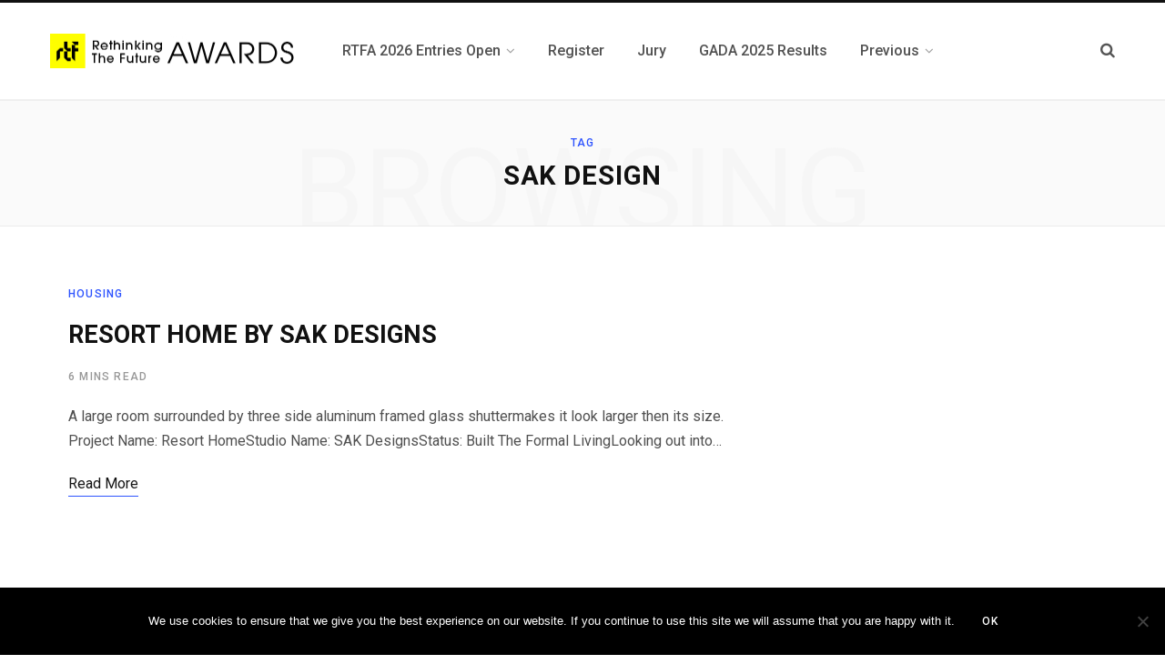

--- FILE ---
content_type: text/html; charset=UTF-8
request_url: https://awards.re-thinkingthefuture.com/tag/sak-design/
body_size: 9841
content:
<!DOCTYPE html>
<html lang="en-US">

<head>

	<meta charset="UTF-8" />
	<meta http-equiv="x-ua-compatible" content="ie=edge" />
	<meta name="viewport" content="width=device-width, initial-scale=1" />
	<link rel="profile" href="http://gmpg.org/xfn/11" />
	
	<meta name='robots' content='index, follow, max-image-preview:large, max-snippet:-1, max-video-preview:-1' />
	<style>img:is([sizes="auto" i], [sizes^="auto," i]) { contain-intrinsic-size: 3000px 1500px }</style>
	
	<!-- This site is optimized with the Yoast SEO Premium plugin v18.9 (Yoast SEO v26.7) - https://yoast.com/wordpress/plugins/seo/ -->
	<title>SAK design Archives - Rethinking The Future Awards</title>
	<link rel="canonical" href="https://awards.re-thinkingthefuture.com/tag/sak-design/" />
	<meta property="og:locale" content="en_US" />
	<meta property="og:type" content="article" />
	<meta property="og:title" content="SAK design Archives" />
	<meta property="og:url" content="https://awards.re-thinkingthefuture.com/tag/sak-design/" />
	<meta property="og:site_name" content="Rethinking The Future Awards" />
	<meta name="twitter:card" content="summary_large_image" />
	<script type="application/ld+json" class="yoast-schema-graph">{"@context":"https://schema.org","@graph":[{"@type":"CollectionPage","@id":"https://awards.re-thinkingthefuture.com/tag/sak-design/","url":"https://awards.re-thinkingthefuture.com/tag/sak-design/","name":"SAK design Archives - Rethinking The Future Awards","isPartOf":{"@id":"https://awards.re-thinkingthefuture.com/#website"},"primaryImageOfPage":{"@id":"https://awards.re-thinkingthefuture.com/tag/sak-design/#primaryimage"},"image":{"@id":"https://awards.re-thinkingthefuture.com/tag/sak-design/#primaryimage"},"thumbnailUrl":"","breadcrumb":{"@id":"https://awards.re-thinkingthefuture.com/tag/sak-design/#breadcrumb"},"inLanguage":"en-US"},{"@type":"ImageObject","inLanguage":"en-US","@id":"https://awards.re-thinkingthefuture.com/tag/sak-design/#primaryimage","url":"","contentUrl":""},{"@type":"BreadcrumbList","@id":"https://awards.re-thinkingthefuture.com/tag/sak-design/#breadcrumb","itemListElement":[{"@type":"ListItem","position":1,"name":"Home","item":"https://awards.re-thinkingthefuture.com/"},{"@type":"ListItem","position":2,"name":"SAK design"}]},{"@type":"WebSite","@id":"https://awards.re-thinkingthefuture.com/#website","url":"https://awards.re-thinkingthefuture.com/","name":"Rethinking The Future Awards","description":"Architecture &amp; Design Awards","potentialAction":[{"@type":"SearchAction","target":{"@type":"EntryPoint","urlTemplate":"https://awards.re-thinkingthefuture.com/?s={search_term_string}"},"query-input":{"@type":"PropertyValueSpecification","valueRequired":true,"valueName":"search_term_string"}}],"inLanguage":"en-US"}]}</script>
	<!-- / Yoast SEO Premium plugin. -->


<link rel='dns-prefetch' href='//www.googletagmanager.com' />
<link rel='dns-prefetch' href='//fonts.googleapis.com' />
<link rel="alternate" type="application/rss+xml" title="Rethinking The Future Awards &raquo; Feed" href="https://awards.re-thinkingthefuture.com/feed/" />
<link rel="alternate" type="application/rss+xml" title="Rethinking The Future Awards &raquo; SAK design Tag Feed" href="https://awards.re-thinkingthefuture.com/tag/sak-design/feed/" />
<script type="text/javascript">
/* <![CDATA[ */
window._wpemojiSettings = {"baseUrl":"https:\/\/s.w.org\/images\/core\/emoji\/16.0.1\/72x72\/","ext":".png","svgUrl":"https:\/\/s.w.org\/images\/core\/emoji\/16.0.1\/svg\/","svgExt":".svg","source":{"concatemoji":"https:\/\/awards.re-thinkingthefuture.com\/wp-includes\/js\/wp-emoji-release.min.js?ver=6.8.3"}};
/*! This file is auto-generated */
!function(s,n){var o,i,e;function c(e){try{var t={supportTests:e,timestamp:(new Date).valueOf()};sessionStorage.setItem(o,JSON.stringify(t))}catch(e){}}function p(e,t,n){e.clearRect(0,0,e.canvas.width,e.canvas.height),e.fillText(t,0,0);var t=new Uint32Array(e.getImageData(0,0,e.canvas.width,e.canvas.height).data),a=(e.clearRect(0,0,e.canvas.width,e.canvas.height),e.fillText(n,0,0),new Uint32Array(e.getImageData(0,0,e.canvas.width,e.canvas.height).data));return t.every(function(e,t){return e===a[t]})}function u(e,t){e.clearRect(0,0,e.canvas.width,e.canvas.height),e.fillText(t,0,0);for(var n=e.getImageData(16,16,1,1),a=0;a<n.data.length;a++)if(0!==n.data[a])return!1;return!0}function f(e,t,n,a){switch(t){case"flag":return n(e,"\ud83c\udff3\ufe0f\u200d\u26a7\ufe0f","\ud83c\udff3\ufe0f\u200b\u26a7\ufe0f")?!1:!n(e,"\ud83c\udde8\ud83c\uddf6","\ud83c\udde8\u200b\ud83c\uddf6")&&!n(e,"\ud83c\udff4\udb40\udc67\udb40\udc62\udb40\udc65\udb40\udc6e\udb40\udc67\udb40\udc7f","\ud83c\udff4\u200b\udb40\udc67\u200b\udb40\udc62\u200b\udb40\udc65\u200b\udb40\udc6e\u200b\udb40\udc67\u200b\udb40\udc7f");case"emoji":return!a(e,"\ud83e\udedf")}return!1}function g(e,t,n,a){var r="undefined"!=typeof WorkerGlobalScope&&self instanceof WorkerGlobalScope?new OffscreenCanvas(300,150):s.createElement("canvas"),o=r.getContext("2d",{willReadFrequently:!0}),i=(o.textBaseline="top",o.font="600 32px Arial",{});return e.forEach(function(e){i[e]=t(o,e,n,a)}),i}function t(e){var t=s.createElement("script");t.src=e,t.defer=!0,s.head.appendChild(t)}"undefined"!=typeof Promise&&(o="wpEmojiSettingsSupports",i=["flag","emoji"],n.supports={everything:!0,everythingExceptFlag:!0},e=new Promise(function(e){s.addEventListener("DOMContentLoaded",e,{once:!0})}),new Promise(function(t){var n=function(){try{var e=JSON.parse(sessionStorage.getItem(o));if("object"==typeof e&&"number"==typeof e.timestamp&&(new Date).valueOf()<e.timestamp+604800&&"object"==typeof e.supportTests)return e.supportTests}catch(e){}return null}();if(!n){if("undefined"!=typeof Worker&&"undefined"!=typeof OffscreenCanvas&&"undefined"!=typeof URL&&URL.createObjectURL&&"undefined"!=typeof Blob)try{var e="postMessage("+g.toString()+"("+[JSON.stringify(i),f.toString(),p.toString(),u.toString()].join(",")+"));",a=new Blob([e],{type:"text/javascript"}),r=new Worker(URL.createObjectURL(a),{name:"wpTestEmojiSupports"});return void(r.onmessage=function(e){c(n=e.data),r.terminate(),t(n)})}catch(e){}c(n=g(i,f,p,u))}t(n)}).then(function(e){for(var t in e)n.supports[t]=e[t],n.supports.everything=n.supports.everything&&n.supports[t],"flag"!==t&&(n.supports.everythingExceptFlag=n.supports.everythingExceptFlag&&n.supports[t]);n.supports.everythingExceptFlag=n.supports.everythingExceptFlag&&!n.supports.flag,n.DOMReady=!1,n.readyCallback=function(){n.DOMReady=!0}}).then(function(){return e}).then(function(){var e;n.supports.everything||(n.readyCallback(),(e=n.source||{}).concatemoji?t(e.concatemoji):e.wpemoji&&e.twemoji&&(t(e.twemoji),t(e.wpemoji)))}))}((window,document),window._wpemojiSettings);
/* ]]> */
</script>
<style id='wp-emoji-styles-inline-css' type='text/css'>

	img.wp-smiley, img.emoji {
		display: inline !important;
		border: none !important;
		box-shadow: none !important;
		height: 1em !important;
		width: 1em !important;
		margin: 0 0.07em !important;
		vertical-align: -0.1em !important;
		background: none !important;
		padding: 0 !important;
	}
</style>
<link rel='stylesheet' id='contact-form-7-css' href='https://awards.re-thinkingthefuture.com/wp-content/plugins/contact-form-7/includes/css/styles.css?ver=6.1.4' type='text/css' media='all' />
<link rel='stylesheet' id='cookie-notice-front-css' href='https://awards.re-thinkingthefuture.com/wp-content/plugins/cookie-notice/css/front.min.css?ver=2.5.11' type='text/css' media='all' />
<link rel='stylesheet' id='rs-plugin-settings-css' href='https://awards.re-thinkingthefuture.com/wp-content/plugins/revslider/public/assets/css/settings.css?ver=5.4.8.3' type='text/css' media='all' />
<style id='rs-plugin-settings-inline-css' type='text/css'>
#rs-demo-id {}
</style>
<link crossorigin="anonymous" rel='stylesheet' id='contentberg-fonts-css' href='https://fonts.googleapis.com/css?family=Roboto%3A400%2C500%2C700%7CPT+Serif%3A400%2C400i%2C600%7CIBM+Plex+Serif%3A500' type='text/css' media='all' />
<link rel='stylesheet' id='contentberg-core-css' href='https://awards.re-thinkingthefuture.com/wp-content/themes/contentberg/style.css?ver=2.1.0' type='text/css' media='all' />
<link rel='stylesheet' id='contentberg-lightbox-css' href='https://awards.re-thinkingthefuture.com/wp-content/themes/contentberg/css/lightbox.css?ver=2.1.0' type='text/css' media='all' />
<link rel='stylesheet' id='font-awesome-css' href='https://awards.re-thinkingthefuture.com/wp-content/themes/contentberg/css/fontawesome/css/font-awesome.min.css?ver=2.1.0' type='text/css' media='all' />
<script type="text/javascript" id="cookie-notice-front-js-before">
/* <![CDATA[ */
var cnArgs = {"ajaxUrl":"https:\/\/awards.re-thinkingthefuture.com\/wp-admin\/admin-ajax.php","nonce":"a4bdacf73b","hideEffect":"fade","position":"bottom","onScroll":false,"onScrollOffset":100,"onClick":false,"cookieName":"cookie_notice_accepted","cookieTime":2592000,"cookieTimeRejected":2592000,"globalCookie":false,"redirection":false,"cache":true,"revokeCookies":false,"revokeCookiesOpt":"automatic"};
/* ]]> */
</script>
<script type="text/javascript" src="https://awards.re-thinkingthefuture.com/wp-content/plugins/cookie-notice/js/front.min.js?ver=2.5.11" id="cookie-notice-front-js"></script>
<script type="text/javascript" src="https://awards.re-thinkingthefuture.com/wp-includes/js/jquery/jquery.min.js?ver=3.7.1" id="jquery-core-js"></script>
<script type="text/javascript" src="https://awards.re-thinkingthefuture.com/wp-includes/js/jquery/jquery-migrate.min.js?ver=3.4.1" id="jquery-migrate-js"></script>
<script type="text/javascript" src="https://awards.re-thinkingthefuture.com/wp-content/plugins/revslider/public/assets/js/jquery.themepunch.tools.min.js?ver=5.4.8.3" id="tp-tools-js"></script>
<script type="text/javascript" src="https://awards.re-thinkingthefuture.com/wp-content/plugins/revslider/public/assets/js/jquery.themepunch.revolution.min.js?ver=5.4.8.3" id="revmin-js"></script>

<!-- Google tag (gtag.js) snippet added by Site Kit -->
<!-- Google Analytics snippet added by Site Kit -->
<script type="text/javascript" src="https://www.googletagmanager.com/gtag/js?id=G-345HNFZRBL" id="google_gtagjs-js" async></script>
<script type="text/javascript" id="google_gtagjs-js-after">
/* <![CDATA[ */
window.dataLayer = window.dataLayer || [];function gtag(){dataLayer.push(arguments);}
gtag("set","linker",{"domains":["awards.re-thinkingthefuture.com"]});
gtag("js", new Date());
gtag("set", "developer_id.dZTNiMT", true);
gtag("config", "G-345HNFZRBL");
/* ]]> */
</script>
<link rel="https://api.w.org/" href="https://awards.re-thinkingthefuture.com/wp-json/" /><link rel="alternate" title="JSON" type="application/json" href="https://awards.re-thinkingthefuture.com/wp-json/wp/v2/tags/1901" /><link rel="EditURI" type="application/rsd+xml" title="RSD" href="https://awards.re-thinkingthefuture.com/xmlrpc.php?rsd" />
<meta name="generator" content="WordPress 6.8.3" />
<meta name="cdp-version" content="1.5.0" /><meta name="generator" content="Site Kit by Google 1.170.0" /><!-- Google Tag Manager -->
<script>(function(w,d,s,l,i){w[l]=w[l]||[];w[l].push({'gtm.start':
new Date().getTime(),event:'gtm.js'});var f=d.getElementsByTagName(s)[0],
j=d.createElement(s),dl=l!='dataLayer'?'&l='+l:'';j.async=true;j.src=
'https://www.googletagmanager.com/gtm.js?id='+i+dl;f.parentNode.insertBefore(j,f);
})(window,document,'script','dataLayer','GTM-T69SWTM');</script>
<!-- End Google Tag Manager -->

<!-- LaraPush Push Notification Integration -->
<script src="https://cdn.larapush.com/scripts/larapush-popup-5.0.0.min.js"></script>
<script>
 function LoadLaraPush(){ if (typeof LaraPush === "function") {new LaraPush(JSON.parse(atob('[base64]')), JSON.parse(atob('[base64]')));}}LoadLaraPush();
</script>
<!-- /.LaraPush Push Notification Integration -->
<!-- LaraPush Push Notification Integration by Plugin -->
<script src="https://cdn.larapush.com/scripts/larapush-popup-5.0.0.min.js"></script>
<script>
    var additionalJsCode = "function LoadLaraPush(){ if (typeof LaraPush === \"function\") {new LaraPush(JSON.parse(atob('[base64]')), JSON.parse(atob('[base64]')));}}LoadLaraPush();";
    eval(additionalJsCode);
</script>
<!-- /.LaraPush Push Notification Integration by Plugin -->
<!--buffer start custom--!>
<script>var Sphere_Plugin = {"ajaxurl":"https:\/\/awards.re-thinkingthefuture.com\/wp-admin\/admin-ajax.php"};</script><meta name="google-site-verification" content="FDGL_LPGVwdnLyanrfcXAQkA1IxXvFJa8pQiYSz5W4I"><!-- There is no amphtml version available for this URL. --><meta name="generator" content="Powered by Slider Revolution 5.4.8.3 - responsive, Mobile-Friendly Slider Plugin for WordPress with comfortable drag and drop interface." />
<link rel="icon" href="https://awards.re-thinkingthefuture.com/wp-content/uploads/2020/03/cropped-favicon-32x32.png" sizes="32x32" />
<link rel="icon" href="https://awards.re-thinkingthefuture.com/wp-content/uploads/2020/03/cropped-favicon-192x192.png" sizes="192x192" />
<link rel="apple-touch-icon" href="https://awards.re-thinkingthefuture.com/wp-content/uploads/2020/03/cropped-favicon-180x180.png" />
<meta name="msapplication-TileImage" content="https://awards.re-thinkingthefuture.com/wp-content/uploads/2020/03/cropped-favicon-270x270.png" />
<script type="text/javascript">function setREVStartSize(e){									
						try{ e.c=jQuery(e.c);var i=jQuery(window).width(),t=9999,r=0,n=0,l=0,f=0,s=0,h=0;
							if(e.responsiveLevels&&(jQuery.each(e.responsiveLevels,function(e,f){f>i&&(t=r=f,l=e),i>f&&f>r&&(r=f,n=e)}),t>r&&(l=n)),f=e.gridheight[l]||e.gridheight[0]||e.gridheight,s=e.gridwidth[l]||e.gridwidth[0]||e.gridwidth,h=i/s,h=h>1?1:h,f=Math.round(h*f),"fullscreen"==e.sliderLayout){var u=(e.c.width(),jQuery(window).height());if(void 0!=e.fullScreenOffsetContainer){var c=e.fullScreenOffsetContainer.split(",");if (c) jQuery.each(c,function(e,i){u=jQuery(i).length>0?u-jQuery(i).outerHeight(!0):u}),e.fullScreenOffset.split("%").length>1&&void 0!=e.fullScreenOffset&&e.fullScreenOffset.length>0?u-=jQuery(window).height()*parseInt(e.fullScreenOffset,0)/100:void 0!=e.fullScreenOffset&&e.fullScreenOffset.length>0&&(u-=parseInt(e.fullScreenOffset,0))}f=u}else void 0!=e.minHeight&&f<e.minHeight&&(f=e.minHeight);e.c.closest(".rev_slider_wrapper").css({height:f})					
						}catch(d){console.log("Failure at Presize of Slider:"+d)}						
					};</script>
<noscript><style> .wpb_animate_when_almost_visible { opacity: 1; }</style></noscript>
</head>

<body class="archive tag tag-sak-design tag-1901 wp-theme-contentberg cookies-not-set right-sidebar  has-lb wpb-js-composer js-comp-ver-6.8.0 vc_responsive">

<!-- Google Tag Manager (noscript) -->
<noscript><iframe src="https://www.googletagmanager.com/ns.html?id=GTM-T69SWTM"
height="0" width="0" style="display:none;visibility:hidden"></iframe></noscript>
<!-- End Google Tag Manager (noscript) -->
<div class="main-wrap">

	
		
		
<header id="main-head" class="main-head head-nav-below has-search-modal simple simple-boxed">

	<div class="inner inner-head" data-sticky-bar="0">
	
		<div class="wrap cf wrap-head">
		
			<div class="left-contain">
				<span class="mobile-nav"><i class="fa fa-bars"></i></span>	
			
					<div class="title">
		
		<a href="https://awards.re-thinkingthefuture.com/" title="Rethinking The Future Awards" rel="home">
		
					
								
		<img class="mobile-logo" src="https://awards.re-thinkingthefuture.com/wp-content/uploads/2021/10/rethinking-the-future-awards-logo-2x-d-300x77-1.png" width="273" height="39" 
			alt="Rethinking The Future Awards" />

					
			<img src="https://awards.re-thinkingthefuture.com/wp-content/uploads/2021/10/rethinking-the-future-awards-logo-d-300x50-1.png" class="logo-image" alt="Rethinking The Future Awards" srcset="https://awards.re-thinkingthefuture.com/wp-content/uploads/2021/10/rethinking-the-future-awards-logo-d-300x50-1.png ,https://awards.re-thinkingthefuture.com/wp-content/uploads/2021/10/rethinking-the-future-awards-logo-2x-d-300x77-1.png 2x" />

				
		</a>
	
	</div>			
			</div>
				
				
			<div class="navigation-wrap inline">
								
				<nav class="navigation inline simple light" data-sticky-bar="0">
					<div class="menu-rtf-awards-menu-container"><ul id="menu-rtf-awards-menu" class="menu"><li id="menu-item-92403" class="menu-item menu-item-type-post_type menu-item-object-page menu-item-has-children menu-item-92403"><a href="https://awards.re-thinkingthefuture.com/rtf-architecture-awards-design-awards/"><span>RTFA 2026 Entries Open</span></a>
<ul class="sub-menu">
	<li id="menu-item-71944" class="menu-item menu-item-type-post_type menu-item-object-page menu-item-71944"><a href="https://awards.re-thinkingthefuture.com/register-3/"><span>Register Your Project</span></a></li>
	<li id="menu-item-71946" class="menu-item menu-item-type-post_type menu-item-object-page menu-item-71946"><a href="https://awards.re-thinkingthefuture.com/submit-your-entry/"><span>Submit Your Entry</span></a></li>
</ul>
</li>
<li id="menu-item-75137" class="menu-item menu-item-type-custom menu-item-object-custom menu-item-75137"><a href="https://awards.re-thinkingthefuture.com/register/"><span>Register</span></a></li>
<li id="menu-item-70513" class="menu-item menu-item-type-post_type menu-item-object-page menu-item-70513"><a href="https://awards.re-thinkingthefuture.com/jury-members-3/"><span>Jury</span></a></li>
<li id="menu-item-95888" class="menu-item menu-item-type-post_type menu-item-object-page menu-item-95888"><a href="https://awards.re-thinkingthefuture.com/gada-2025-results/"><span>GADA 2025 Results</span></a></li>
<li id="menu-item-67448" class="menu-item menu-item-type-post_type menu-item-object-page menu-item-has-children menu-item-67448"><a href="https://awards.re-thinkingthefuture.com/previous-winners/"><span>Previous</span></a>
<ul class="sub-menu">
	<li id="menu-item-92404" class="menu-item menu-item-type-post_type menu-item-object-page menu-item-92404"><a href="https://awards.re-thinkingthefuture.com/results-rtf-awards-16th-2024/"><span>Results | RTFA 2024</span></a></li>
	<li id="menu-item-93339" class="menu-item menu-item-type-custom menu-item-object-custom menu-item-93339"><a href="https://awards.re-thinkingthefuture.com/results-gada-2024/"><span>Results | GADA 2024</span></a></li>
	<li id="menu-item-83891" class="menu-item menu-item-type-post_type menu-item-object-page menu-item-83891"><a href="https://awards.re-thinkingthefuture.com/results-gada-2023/"><span>Results | GADA 2023</span></a></li>
	<li id="menu-item-80327" class="menu-item menu-item-type-post_type menu-item-object-page menu-item-80327"><a href="https://awards.re-thinkingthefuture.com/results-rtf-architecture-awards-14th-2023/"><span>Results | RTFA 2023</span></a></li>
	<li id="menu-item-77182" class="menu-item menu-item-type-post_type menu-item-object-page menu-item-77182"><a href="https://awards.re-thinkingthefuture.com/gada-2022-results/"><span>Results | GADA 2022</span></a></li>
	<li id="menu-item-76257" class="menu-item menu-item-type-post_type menu-item-object-page menu-item-76257"><a href="https://awards.re-thinkingthefuture.com/rtf-awards-2022-results/"><span>Results | RTFA 2022</span></a></li>
	<li id="menu-item-77938" class="menu-item menu-item-type-post_type menu-item-object-page menu-item-77938"><a href="https://awards.re-thinkingthefuture.com/acd-awards-2022-results/"><span>ACDA 2022 Results</span></a></li>
	<li id="menu-item-75074" class="menu-item menu-item-type-post_type menu-item-object-page menu-item-75074"><a href="https://awards.re-thinkingthefuture.com/gada-2021-results/"><span>Results | GADA 2021</span></a></li>
	<li id="menu-item-73854" class="menu-item menu-item-type-post_type menu-item-object-page menu-item-73854"><a href="https://awards.re-thinkingthefuture.com/rtf-awards-2021-results/"><span>Results | RTF Awards 2021</span></a></li>
	<li id="menu-item-71953" class="menu-item menu-item-type-post_type menu-item-object-page menu-item-71953"><a href="https://awards.re-thinkingthefuture.com/acd-awards-results/"><span>Results | ACD Awards 2020</span></a></li>
	<li id="menu-item-70032" class="menu-item menu-item-type-post_type menu-item-object-page menu-item-70032"><a href="https://awards.re-thinkingthefuture.com/rtf-awards-2020-results/"><span>Results | RTFA 2020</span></a></li>
	<li id="menu-item-65861" class="menu-item menu-item-type-post_type menu-item-object-page menu-item-65861"><a href="https://awards.re-thinkingthefuture.com/gada-2019-results/"><span>Results | GADA 2019</span></a></li>
	<li id="menu-item-67452" class="menu-item menu-item-type-post_type menu-item-object-page menu-item-67452"><a href="https://awards.re-thinkingthefuture.com/acda-2018-results/"><span>Results | ACDA 2018</span></a></li>
	<li id="menu-item-67453" class="menu-item menu-item-type-post_type menu-item-object-page menu-item-67453"><a href="https://awards.re-thinkingthefuture.com/gada-2018-results/"><span>Results | GADA 2018</span></a></li>
	<li id="menu-item-67456" class="menu-item menu-item-type-post_type menu-item-object-page menu-item-67456"><a href="https://awards.re-thinkingthefuture.com/rtfa-2017-results/"><span>RTFA 2017 Results</span></a></li>
	<li id="menu-item-67459" class="menu-item menu-item-type-post_type menu-item-object-page menu-item-67459"><a href="https://awards.re-thinkingthefuture.com/rtfsa-2017-results/"><span>RTFSA 2017 Results</span></a></li>
	<li id="menu-item-67458" class="menu-item menu-item-type-post_type menu-item-object-page menu-item-67458"><a href="https://awards.re-thinkingthefuture.com/rtfsa-2016-results/"><span>RTFSA 2016 Results</span></a></li>
	<li id="menu-item-67457" class="menu-item menu-item-type-post_type menu-item-object-page menu-item-67457"><a href="https://awards.re-thinkingthefuture.com/rtfsa-2015-results/"><span>RTFSA 2015 Results</span></a></li>
	<li id="menu-item-67455" class="menu-item menu-item-type-post_type menu-item-object-page menu-item-67455"><a href="https://awards.re-thinkingthefuture.com/rtfa-2015-results/"><span>Results | RTFA 2015</span></a></li>
	<li id="menu-item-67454" class="menu-item menu-item-type-post_type menu-item-object-page menu-item-67454"><a href="https://awards.re-thinkingthefuture.com/rtfa-2014-results/"><span>Results | RTFA 2014</span></a></li>
</ul>
</li>
</ul></div>				</nav>
				
							</div>
			
			<div class="actions">
			
				
								
								
					<a href="#" title="Search" class="search-link"><i class="fa fa-search"></i></a>
									
				
							
			</div>

		</div>
	</div>

</header> <!-- .main-head -->	
		
	
	<div class="archive-head">
	
		
			
			
		<span class="sub-title">Tag</span>
		<h2 class="title">SAK design</h2>
		
		<i class="background">Browsing</i>
		
			
	</div>

	
	<div class="main wrap">
		<div class="ts-row cf">
			<div class="col-8 main-content cf">
		
			
<div class="posts-container posts-large cf">


	<div class="posts-wrap">
	
			
		
<article id="post-64319" class="post-main large-post post-64319 post type-post status-publish format-standard has-post-thumbnail category-housing tag-architecture tag-built tag-resort-home tag-rethinking-the-future tag-rtf tag-sak-design">
	
	<header class="post-header cf">

						
		<div class="featured">
		
						
							
				<a href="https://awards.re-thinkingthefuture.com/1978-resort-home-by-sak-designs/" class="image-link">				</a>
				
					</div>		
			<div class="post-meta post-meta-b">
		
				
			<span class="post-cat">	
				<span class="text-in">In</span> 
									
		<a href="https://awards.re-thinkingthefuture.com/category/housing/" class="category">Housing</a>

					</span>
			
			
		
					
			
			<h2 class="post-title-alt">
							
					<a href="https://awards.re-thinkingthefuture.com/1978-resort-home-by-sak-designs/">RESORT HOME BY SAK DESIGNS</a>
					
							</h2>
			
				
		<div class="below">
		
						
			
							<span class="meta-item read-time">6 Mins Read</span>
					
		</div>
		
	</div>		
	</header><!-- .post-header -->

	<div class="post-content description cf post-excerpt">
		
		<p>A large room surrounded by three side aluminum framed glass shuttermakes it look larger then its size. Project Name: Resort HomeStudio Name: SAK DesignsStatus: Built The Formal LivingLooking out into&hellip;</p>
		
				
			<div class="read-more"><a href="https://awards.re-thinkingthefuture.com/1978-resort-home-by-sak-designs/"><span>Read More</span></a></div>
			
		
	</div><!-- .post-content -->
	
	
			
</article>
		
	
	</div>
	
	

	
	

	

</div>	
			</div> <!-- .main-content -->
			
				<aside class="col-4 sidebar" data-sticky="1">
		
		<div class="inner theiaStickySidebar">
		
				
		</div>

	</aside>			
		</div> <!-- .ts-row -->
	</div> <!-- .main -->


	
	
	<footer class="main-footer dark bold">
		
				
		<section class="upper-footer">
		
			<div class="wrap">
				
				<ul class="widgets ts-row cf">
					<li id="text-2" class="widget column col-4 widget_text"><h5 class="widget-title">Rethinking The Future</h5>			<div class="textwidget"><p>Rethinking Internet Media Pvt Ltd<br />
05, South Ganesh Nagar,<br />
New Delhi &#8211; 110092, IND</p>
<p>awards@re-thinkingthefuture.com</p>
</div>
		</li><li id="text-3" class="widget column col-4 widget_text"><h5 class="widget-title">GADA 2025</h5>			<div class="textwidget"><p><a href="https://awards.re-thinkingthefuture.com/">Brief</a><br />
<a href="https://awards.re-thinkingthefuture.com/register/">Register</a><br />
<a href="https://www.re-thinkingthefuture.com/content-policy/">Content Policy</a><br />
<a href="https://www.re-thinkingthefuture.com/privacy-policy/">Privacy Policy</a><br />
<a href="https://www.re-thinkingthefuture.com/terms-and-condition/">Terms &amp; Condition</a><br />
<a href="https://awards.re-thinkingthefuture.com/contact/">Contact</a></p>
</div>
		</li><li id="text-4" class="widget column col-4 widget_text"><h5 class="widget-title">Follow Us</h5>			<div class="textwidget"><p><a href="https://www.facebook.com/rethinkingthefuture">Facebook</a><br />
<a href="https://www.instagram.com/rtf_world">Instagram</a><br />
<a href="https://in.linkedin.com/company/rethinkingthefuture">LinkedIn</a><br />
<a href="https://in.pinterest.com/rethinkingthefu/">Pinterest</a><br />
<a href="https://twitter.com/Rthinkingfuture">Twitter</a></p>
</div>
		</li>				</ul>

			</div>
		</section>
		
				
		
				
		

				
		<section class="lower-footer cf">
			<div class="wrap">
			
				<ul class="social-icons">
					
							
				</ul>

			
				
				
				<p class="copyright">© 2012-24 Rethinking The Future Awards | A Product of Rethinking Internet Media Pvt Ltd.				</p>


				
									<div class="to-top">
						<a href="#" class="back-to-top"><i class="fa fa-angle-up"></i> Top</a>
					</div>
									
			</div>
		</section>
		
				
		
	</footer>	
	
</div> <!-- .main-wrap -->



<div class="mobile-menu-container off-canvas" id="mobile-menu">

	<a href="#" class="close"><i class="fa fa-times"></i></a>
	
	<div class="logo">
							
		<img class="mobile-logo" src="https://awards.re-thinkingthefuture.com/wp-content/uploads/2021/10/rethinking-the-future-awards-logo-2x-d-300x77-1.png" width="273" height="39" 
			alt="Rethinking The Future Awards" />

			</div>
	
	
		<ul id="menu-rtf-awards-menu-1" class="mobile-menu"><li class="menu-item menu-item-type-post_type menu-item-object-page menu-item-has-children menu-item-92403"><a href="https://awards.re-thinkingthefuture.com/rtf-architecture-awards-design-awards/">RTFA 2026 Entries Open</a>
<ul class="sub-menu">
	<li class="menu-item menu-item-type-post_type menu-item-object-page menu-item-71944"><a href="https://awards.re-thinkingthefuture.com/register-3/">Register Your Project</a></li>
	<li class="menu-item menu-item-type-post_type menu-item-object-page menu-item-71946"><a href="https://awards.re-thinkingthefuture.com/submit-your-entry/">Submit Your Entry</a></li>
</ul>
</li>
<li class="menu-item menu-item-type-custom menu-item-object-custom menu-item-75137"><a href="https://awards.re-thinkingthefuture.com/register/">Register</a></li>
<li class="menu-item menu-item-type-post_type menu-item-object-page menu-item-70513"><a href="https://awards.re-thinkingthefuture.com/jury-members-3/">Jury</a></li>
<li class="menu-item menu-item-type-post_type menu-item-object-page menu-item-95888"><a href="https://awards.re-thinkingthefuture.com/gada-2025-results/">GADA 2025 Results</a></li>
<li class="menu-item menu-item-type-post_type menu-item-object-page menu-item-has-children menu-item-67448"><a href="https://awards.re-thinkingthefuture.com/previous-winners/">Previous</a>
<ul class="sub-menu">
	<li class="menu-item menu-item-type-post_type menu-item-object-page menu-item-92404"><a href="https://awards.re-thinkingthefuture.com/results-rtf-awards-16th-2024/">Results | RTFA 2024</a></li>
	<li class="menu-item menu-item-type-custom menu-item-object-custom menu-item-93339"><a href="https://awards.re-thinkingthefuture.com/results-gada-2024/">Results | GADA 2024</a></li>
	<li class="menu-item menu-item-type-post_type menu-item-object-page menu-item-83891"><a href="https://awards.re-thinkingthefuture.com/results-gada-2023/">Results | GADA 2023</a></li>
	<li class="menu-item menu-item-type-post_type menu-item-object-page menu-item-80327"><a href="https://awards.re-thinkingthefuture.com/results-rtf-architecture-awards-14th-2023/">Results | RTFA 2023</a></li>
	<li class="menu-item menu-item-type-post_type menu-item-object-page menu-item-77182"><a href="https://awards.re-thinkingthefuture.com/gada-2022-results/">Results | GADA 2022</a></li>
	<li class="menu-item menu-item-type-post_type menu-item-object-page menu-item-76257"><a href="https://awards.re-thinkingthefuture.com/rtf-awards-2022-results/">Results | RTFA 2022</a></li>
	<li class="menu-item menu-item-type-post_type menu-item-object-page menu-item-77938"><a href="https://awards.re-thinkingthefuture.com/acd-awards-2022-results/">ACDA 2022 Results</a></li>
	<li class="menu-item menu-item-type-post_type menu-item-object-page menu-item-75074"><a href="https://awards.re-thinkingthefuture.com/gada-2021-results/">Results | GADA 2021</a></li>
	<li class="menu-item menu-item-type-post_type menu-item-object-page menu-item-73854"><a href="https://awards.re-thinkingthefuture.com/rtf-awards-2021-results/">Results | RTF Awards 2021</a></li>
	<li class="menu-item menu-item-type-post_type menu-item-object-page menu-item-71953"><a href="https://awards.re-thinkingthefuture.com/acd-awards-results/">Results | ACD Awards 2020</a></li>
	<li class="menu-item menu-item-type-post_type menu-item-object-page menu-item-70032"><a href="https://awards.re-thinkingthefuture.com/rtf-awards-2020-results/">Results | RTFA 2020</a></li>
	<li class="menu-item menu-item-type-post_type menu-item-object-page menu-item-65861"><a href="https://awards.re-thinkingthefuture.com/gada-2019-results/">Results | GADA 2019</a></li>
	<li class="menu-item menu-item-type-post_type menu-item-object-page menu-item-67452"><a href="https://awards.re-thinkingthefuture.com/acda-2018-results/">Results | ACDA 2018</a></li>
	<li class="menu-item menu-item-type-post_type menu-item-object-page menu-item-67453"><a href="https://awards.re-thinkingthefuture.com/gada-2018-results/">Results | GADA 2018</a></li>
	<li class="menu-item menu-item-type-post_type menu-item-object-page menu-item-67456"><a href="https://awards.re-thinkingthefuture.com/rtfa-2017-results/">RTFA 2017 Results</a></li>
	<li class="menu-item menu-item-type-post_type menu-item-object-page menu-item-67459"><a href="https://awards.re-thinkingthefuture.com/rtfsa-2017-results/">RTFSA 2017 Results</a></li>
	<li class="menu-item menu-item-type-post_type menu-item-object-page menu-item-67458"><a href="https://awards.re-thinkingthefuture.com/rtfsa-2016-results/">RTFSA 2016 Results</a></li>
	<li class="menu-item menu-item-type-post_type menu-item-object-page menu-item-67457"><a href="https://awards.re-thinkingthefuture.com/rtfsa-2015-results/">RTFSA 2015 Results</a></li>
	<li class="menu-item menu-item-type-post_type menu-item-object-page menu-item-67455"><a href="https://awards.re-thinkingthefuture.com/rtfa-2015-results/">Results | RTFA 2015</a></li>
	<li class="menu-item menu-item-type-post_type menu-item-object-page menu-item-67454"><a href="https://awards.re-thinkingthefuture.com/rtfa-2014-results/">Results | RTFA 2014</a></li>
</ul>
</li>
</ul>
	</div>



	<div class="search-modal-wrap">

		<div class="search-modal-box" role="dialog" aria-modal="true">
			

	<form method="get" class="search-form" action="https://awards.re-thinkingthefuture.com/">
		<input type="search" class="search-field" name="s" placeholder="Search..." value="" required />

		<button type="submit" class="search-submit visuallyhidden">Submit</button>

		<p class="message">
			Type above and press <em>Enter</em> to search. Press <em>Esc</em> to cancel.		</p>
				
	</form>

		</div>
	</div>


<script type="speculationrules">
{"prefetch":[{"source":"document","where":{"and":[{"href_matches":"\/*"},{"not":{"href_matches":["\/wp-*.php","\/wp-admin\/*","\/wp-content\/uploads\/*","\/wp-content\/*","\/wp-content\/plugins\/*","\/wp-content\/themes\/contentberg\/*","\/*\\?(.+)"]}},{"not":{"selector_matches":"a[rel~=\"nofollow\"]"}},{"not":{"selector_matches":".no-prefetch, .no-prefetch a"}}]},"eagerness":"conservative"}]}
</script>
<script type="text/javascript" src="https://awards.re-thinkingthefuture.com/wp-includes/js/dist/hooks.min.js?ver=4d63a3d491d11ffd8ac6" id="wp-hooks-js"></script>
<script type="text/javascript" src="https://awards.re-thinkingthefuture.com/wp-includes/js/dist/i18n.min.js?ver=5e580eb46a90c2b997e6" id="wp-i18n-js"></script>
<script type="text/javascript" id="wp-i18n-js-after">
/* <![CDATA[ */
wp.i18n.setLocaleData( { 'text direction\u0004ltr': [ 'ltr' ] } );
/* ]]> */
</script>
<script type="text/javascript" src="https://awards.re-thinkingthefuture.com/wp-content/plugins/contact-form-7/includes/swv/js/index.js?ver=6.1.4" id="swv-js"></script>
<script type="text/javascript" id="contact-form-7-js-before">
/* <![CDATA[ */
var wpcf7 = {
    "api": {
        "root": "https:\/\/awards.re-thinkingthefuture.com\/wp-json\/",
        "namespace": "contact-form-7\/v1"
    },
    "cached": 1
};
/* ]]> */
</script>
<script type="text/javascript" src="https://awards.re-thinkingthefuture.com/wp-content/plugins/contact-form-7/includes/js/index.js?ver=6.1.4" id="contact-form-7-js"></script>
<script type="text/javascript" src="https://awards.re-thinkingthefuture.com/wp-content/themes/contentberg/js/magnific-popup.js?ver=2.1.0" id="magnific-popup-js"></script>
<script type="text/javascript" src="https://awards.re-thinkingthefuture.com/wp-content/themes/contentberg/js/jquery.fitvids.js?ver=2.1.0" id="jquery-fitvids-js"></script>
<script type="text/javascript" src="https://awards.re-thinkingthefuture.com/wp-includes/js/imagesloaded.min.js?ver=5.0.0" id="imagesloaded-js"></script>
<script type="text/javascript" src="https://awards.re-thinkingthefuture.com/wp-content/themes/contentberg/js/object-fit-images.js?ver=2.1.0" id="object-fit-images-js"></script>
<script type="text/javascript" id="contentberg-theme-js-extra">
/* <![CDATA[ */
var Bunyad = {"custom_ajax_url":"\/tag\/sak-design\/"};
/* ]]> */
</script>
<script type="text/javascript" src="https://awards.re-thinkingthefuture.com/wp-content/themes/contentberg/js/theme.js?ver=2.1.0" id="contentberg-theme-js"></script>
<script type="text/javascript" src="https://awards.re-thinkingthefuture.com/wp-content/themes/contentberg/js/theia-sticky-sidebar.js?ver=2.1.0" id="theia-sticky-sidebar-js"></script>
<script type="text/javascript" src="https://awards.re-thinkingthefuture.com/wp-content/themes/contentberg/js/jquery.slick.js?ver=2.1.0" id="jquery-slick-js"></script>
<script type="text/javascript" src="https://awards.re-thinkingthefuture.com/wp-content/themes/contentberg/js/jarallax.js?ver=2.1.0" id="jarallax-js"></script>

		<!-- Cookie Notice plugin v2.5.11 by Hu-manity.co https://hu-manity.co/ -->
		<div id="cookie-notice" role="dialog" class="cookie-notice-hidden cookie-revoke-hidden cn-position-bottom" aria-label="Cookie Notice" style="background-color: rgba(0,0,0,1);"><div class="cookie-notice-container" style="color: #fff"><span id="cn-notice-text" class="cn-text-container">We use cookies to ensure that we give you the best experience on our website. If you continue to use this site we will assume that you are happy with it.</span><span id="cn-notice-buttons" class="cn-buttons-container"><button id="cn-accept-cookie" data-cookie-set="accept" class="cn-set-cookie cn-button cn-button-custom button" aria-label="Ok">Ok</button></span><button type="button" id="cn-close-notice" data-cookie-set="accept" class="cn-close-icon" aria-label="No"></button></div>
			
		</div>
		<!-- / Cookie Notice plugin -->
</body>
</html>
<!-- Cached by WP-Optimize (gzip) - https://teamupdraft.com/wp-optimize/ - Last modified: January 18, 2026 12:37 am (UTC:0) -->
